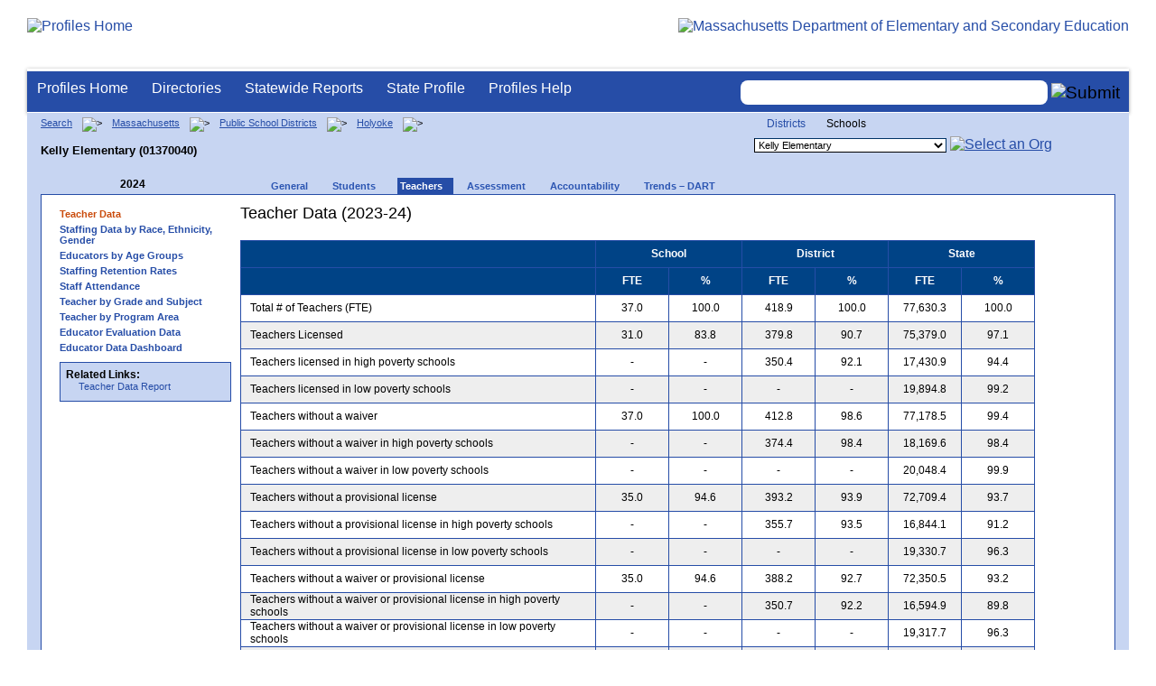

--- FILE ---
content_type: text/html; charset=utf-8
request_url: https://profiles.doe.mass.edu/profiles/teacher.aspx?orgcode=01370040&orgtypecode=6&leftNavId=814&
body_size: 6172
content:


<!doctype html public "-//W3C//DTD XHTML 1.0 Transitional//EN" "//www.w3.org/TR/xhtml1/DTD/xhtml1-transitional.dtd">
<html ng-app xmlns="//www.w3.org/1999/xhtml" lang="en" >
      
<head> 
    <!-- Google tag (gtag.js) -->
<script async src="https://www.googletagmanager.com/gtag/js?id=G-XR0RNWKW2D"></script>
<script>
    window.dataLayer = window.dataLayer || [];
  function gtag(){dataLayer.push(arguments);}
  gtag('js', new Date());

  gtag('config', 'G-XR0RNWKW2D');
</script>
<title>
	Teacher Data (2024-25) - Kelly Elementary (01370040)
</title><link rel="shortcut icon" href="/favicon.ico" type="image/x-icon" /><meta http-equiv="Content-Type" content="text/html; charset=utf-8" /><meta name="search" http-equiv="X-UA-Compatible" content="IE=9; IE=8; IE=7; IE=EDGE; Massachusetts Department of Elementary and Secondary Education" /><link href="/css/common.css" title="ESE Main Style Sheet" rel="stylesheet" type="text/css" media="screen" /><link href="/css/ese-print.css" rel="stylesheet" type="text/css" media="print" /><link href="/css/profhome.css" title="ESE Main Style Sheet" rel="stylesheet" type="text/css" /><link href="/css/ese-tables.css" title="ESE Main Style Sheet" rel="stylesheet" type="text/css" media="screen" /><link href="/css/ese-tables.css" title="ESE Main Style Sheet" rel="stylesheet" type="text/css" media="print" /><link rel="stylesheet" href="//cdnjs.cloudflare.com/ajax/libs/font-awesome/4.6.1/css/font-awesome.min.css" type="text/css" /><link rel="stylesheet" href="/css/ese-tables.css" type="text/css" media="screen" />
<script type="text/javascript" src="https://kit.fontawesome.com/2fdc558176.js" crossorigin="anonymous"></script>
<style type="text/css" >
    @media print
    {
        #dvNavSearch
        {
            display: none;
        }
        #dvFeedBack
         {
            display: none;
        }
    }
</style>
 <meta name="viewport" content="width=device-width, initial-scale=1.0" /></head>
<body>
<style>
.miniNavNew {
color: #001f6a;
width: 80px;
font-size: 1.1em;
position:absolute;
top: 20px;
right: 140px;
font-weight:bold;
text-align:right;
}
.miniNavNew li {
display: inline;
margin:0 0 0 12px;
}

.miniNavNew li a:link    { color: #001f6a; text-decoration: none; font-weight : bold; }
.miniNavNew li a:visited { color: #001f6a; text-decoration: none; font-weight : bold; }
.miniNavNew li a:hover   { color: #003366; text-decoration: underline; font-weight : bold; }
.miniNavNew li a:active  { color: #001f6a; text-decoration: none; font-weight : bold; }
</style>
<div id="wrapper">
    <div id="innerWrapper">
    <div class="innerContent"> 
   <!--Start Mass.Gov banner and ESE titlebar-->
        <div id="header">
        <a href ='/' title='Profiles Home'><img src='/images/massdoelogo_r12v23.png' alt='Profiles Home' class='imgleft' /></a>
        <a href="https://www.doe.mass.edu/" title="ESE Home"><img src="/images/massgovlogo-p12.png" alt="Massachusetts Department of Elementary and Secondary Education" class="imgright" /></a>
        </div>
    <!--End Mass.Gov banner and ESE titlebar-->


<script src="https://use.fontawesome.com/b2cf74e80a.js"></script>
<link href="/css/out/search.css" rel="stylesheet" type="text/css" />
<!-- styles to roughly approximate UW theme -->  
<link rel="stylesheet" type="text/css" href="/css/uw.css">    
<!-- styles that make the menu work --> 
<link rel="stylesheet" type="text/css" href="/css/menu.css">    
<script src="/jscripts/jquery-1.12.0.min.js" type="text/javascript"></script>
<script src="/jscripts/search.js?v=3" type="text/javascript"></script>
<!-- include the jquery-accessibleMegaMenu plugin script -->
<script src="/jscripts/jquery-accessibleMegaMenu.js"></script>
<!-- initialize a selector as an accessibleMegaMenu -->
<script>
    $(document).ready(function() { 

    $("nav").accessibleMegaMenu({
        /* prefix for generated unique id attributes, which are required 
            to indicate aria-owns, aria-controls and aria-labelledby */
        uuidPrefix: "accessible-megamenu",

        /* css class used to define the megamenu styling */
        menuClass: "nav-menu",

        /* css class for a top-level navigation item in the megamenu */
        topNavItemClass: "nav-item",

        /* css class for a megamenu panel */
        panelClass: "sub-nav",

        /* css class for a group of items within a megamenu panel */
        panelGroupClass: "sub-nav-group",

        /* css class for the hover state */
        hoverClass: "hover",

        /* css class for the focus state */
        focusClass: "focus",

        /* css class for the open state */
        openClass: "open"
        });
          
    });
</script> 

 
<div id="dvNavSearch" style="width:100%;height:45px;background-color:#264DA7;border-bottom: 1px solid #FFFFFF; border-top: 3px solid #FFFFFF; margin-top: 1px;  box-shadow: 0 1px 4px #9C9C9C;background-image:none;"> 

		<nav id="dawgdrops" style="float:left;"> 
	    <ul class="nav-menu">
				<li class="nav-item">
					<a href="/">Profiles Home</a>
				</li>
            	<li class="nav-item">
					<a href="/search/search.aspx?leftNavId=11238" >Directories</a>								
					<div class="sub-nav">
						<ul class="sub-nav-group">
							<li><a href="/search/search_link.aspx?orgType=5,12&runOrgSearch=Y&leftNavId=11238">Public School Districts</a></li>
							<li><a href="/search/search_link.aspx?orgType=6,13&runOrgSearch=Y&leftNavId=11238">Public Schools</a></li>
							<li><a href="/search/search_link.aspx?orgType=13&runOrgSearch=Y&leftNavId=11238">Charter Schools</a></li>
							<li><a href="/search/search_link.aspx?orgType=3&runOrgSearch=Y&leftNavId=11238">Collaboratives</a></li>
							<li><a href="/search/search_link.aspx?orgType=11&runOrgSearch=Y&leftNavId=11238">Private Schools</a></li>
							<li><a href="/search/search_link.aspx?orgType=2&runOrgSearch=Y&leftNavId=11238">Approved Special Education Schools</a></li>
							<li><a href="/search/search_link.aspx?orgType=95&runOrgSearch=Y&leftNavId=11238">Approved Special Education Programs</a></li>
							<li><a href="/search/search_link.aspx?orgType=EPPP&runOrgSearch=Y&leftNavId=11238">Educator Preparation Program Providers</a></li>
                        </ul>
					</div>
				</li>
				<li class="nav-item">
					<a href="/statereport/">Statewide Reports</a>							
					<div class="sub-nav">
          	<ul class="sub-nav-group">
            	<li><a href="/statereport/#Assessment%20and%20Accountability">Assessment and Accountability</a></li>
            	<li><a href="/statereport/#Educator%20Preparation">Educator Preparation</a></li>
            	<li><a href="/statereport/#Educators">Educators</a></li>
            	<li><a href="/statereport/#Enrollment">Student Enrollment and Indicators</a></li>
            	<li><a href="/statereport/#Finance">Finance</a></li>
            	<li><a href="/statereport/#High%20School%20and%20Beyond">High School and Beyond</a></li>
                  <li><a href="/statereport/#Curriculum%20Data">Curriculum Data</a></li>

            	<li><a href="/statereport/">All Statewide Reports</a></li>
          	</ul>
					</div>
				</li>

                            <li class="nav-item">
					<a href="/home.aspx?orgTypeCode=0&orgCode=00000000">State Profile</a>
				</li>

				<li class="nav-item">
					<a href="/help/" >Profiles Help</a>								
    				<div class="sub-nav">
                        <ul class="sub-nav-group">
            	            <li><a href="/help/orgs.aspx">Organization Types</a></li>
							<li><a href="/help/data.aspx">About the Data</a></li>
							<li><a href="/help/search.aspx?leftNavId=12104">Search, Export and Mailing Labels</a></li>
							<li><a href="/help/faq.aspx">Frequently Asked Questions</a></li>
							<li><a href="/help/contact.aspx">Contact Information</a></li>
                        </ul>
					</div>
				</li>
	    </ul>

	</nav>


<div id="divautocompleteouter" style="float:right;background-color:#264DA7;height:45px;text-align:right;border-bottom: 1px solid #FFFFFF; background-image:none;">
<form method="post" id="search" action="/search/search_link_new.aspx" >
                        <div id="divautocompleteinner"  style="z-index: 9000; position:relative;margin-top:10px;margin-right:10px;">
        <input name="searchtext" id="searchtext" aria-label='Search organization' type="text"  class="typeahead" autocomplete="off" />
        <div id="divautocomplete" class="tt-menu" style="display:none">
        </div>
    <input type="image" src="/images/Search_New1.png" class="go" value="Submit" alt="Submit" style="height:22px;"/>
    </div>
    <input name="leftNavId" value="11241" type="hidden" />
    <input name="searchType" id="searchType" value="QUICK" type="hidden" />
    <input name="runQuickSearch" id="runQuickSearch" value="Y" type="hidden" />
    <input name="quickSearchValue" id="quickSearchValue" value="" type="hidden" />

      </form>

            </div>

</div>
  
<div class="clear"></div>

        

<span id="ctl00_ContentPlaceHolder1_lblDebugText"></span>
<!--start onecolumn-->
<div id="onecolumn">
    <span id="ctl00_ContentPlaceHolder1_lblPrintHeader"> <div id='headerprint'><h1>Massachusetts School and District Profiles</h1></div> 
 <div id='orgnameprint'><h1>Kelly Elementary</h1></div> 
</span>
    <span id="ctl00_ContentPlaceHolder1_lblBreadCrumb" class="lblBreadCrumb"> <div id='breadcrumb'>      <a href='/search/search.aspx'>Search</a>      <img src='/images/orangerightarrowsm.gif' width='5' height='8' alt='>' class='crumb'>      <a href='/home.aspx?orgTypeCode=0&orgCode=00000000'>Massachusetts</a>      <img src='/images/orangerightarrowsm.gif' width='5' height='8' alt='>' class='crumb'>      <a href='/search/search_link.aspx?orgType=5,12&runOrgSearch=Y&leftNavId=11238'>Public School Districts</a>      <img src='/images/orangerightarrowsm.gif' width='5' height='8' alt='>' class='crumb'>      <a href='/home.aspx?orgTypeCode=5&orgCode=01370000'>Holyoke</a>      <img src='/images/orangerightarrowsm.gif' width='5' height='8' alt='>' class='crumb'>      <br /><p><h1 class='header1'>Kelly Elementary (01370040)</h1></p>  </div> </span>
    <span id="ctl00_ContentPlaceHolder1_lblOrgDropDown"> <script language='JavaScript'> 
 <!-- 
 function changeOrgCode() { 
     var i = document.profOrgDrop.orgDropDown.selectedIndex; 
 	if ( i != 0 ) { 
 		window.location.href = document.profOrgDrop.orgDropDown[i].value; 
 	} 
 } 
 //--> 
 </script> 
 <div id='oscontainer'> 
<div id='orgselector2'> 
<a style='font-size:12px;' href='/profiles/teacher.aspx?orgcode=01370040&orgtypecode=6&leftNavId=814&&dropDownOrgCode=1'>Districts</a> 
<span style='font-size:12px;'>Schools</span> 
</div> 
 	<form method='post' name='profOrgDrop' id='profOrgDrop' style='vertical-align:middle' class='osdropdown'> 
     <select id='orgDropDown' aria-label='Organization select' name='orgDropDown' style="font-size: 11px;"> 
         <option>---Select Organization---</option> 
<option value='/home.aspx?orgCode=01370330&orgtypecode=6'>Dr. William R. Peck Middle School</option> 
<option value='/home.aspx?orgCode=01370045&orgtypecode=6'>E N White Elementary</option> 
<option value='/home.aspx?orgCode=01370070&orgtypecode=6'>H.B. Lawrence School</option> 
<option value='/home.aspx?orgCode=01370505&orgtypecode=6'>Holyoke High</option> 
<option selected value='/home.aspx?orgCode=01370040&orgtypecode=6'>Kelly Elementary</option> 
<option value='/home.aspx?orgCode=01370055&orgtypecode=6'>Lt Clayre Sullivan Middle School</option> 
<option value='/home.aspx?orgCode=01370015&orgtypecode=6'>Lt Elmer J McMahon Elementary</option> 
<option value='/home.aspx?orgCode=01370060&orgtypecode=6'>Maurice A Donahue Elementary</option> 
<option value='/home.aspx?orgCode=01370025&orgtypecode=6'>Morgan Full Service Community School</option> 
      </select> 
      <a href='javascript:changeOrgCode();'><img src='/images/btn.gif' alt='Select an Org' border='0'></a>
      </form> 
 </div> 
</span>
    <span id="ctl00_ContentPlaceHolder1_lblTopNavHtml"><div class='tabs'>
 <div id='yeartoggle'>
  <a id='YTleft' href='/profiles/teacher.aspx?orgcode=01370040&orgtypecode=6&leftNavId=814&&fycode=2023' aria-label='Previous Year'><span class='alt'><img alt='View Previous Year' src='/images/yeartogglebgl.gif'></span></a>
<div style="float:left;font-size:12px;">2024</div>
  <a id='YTright' href='/profiles/teacher.aspx?orgcode=01370040&orgtypecode=6&leftNavId=814&&fycode=2025' aria-label='Previous Year'><span class='alt'><img alt='View Next Year' src='/images/yeartogglebgr.gif'></span></a>
 </div>
     <ul>
<li class=''><a href='/profiles/general.aspx?topNavId=1&orgcode=01370040&orgtypecode=6&'><span style="font-size:11px;">General</span></a></li>
<li class=''><a href='/profiles/student.aspx?orgcode=01370040&orgtypecode=6&'><span style="font-size:11px;">Students</span></a></li>
<li class='current'><a href='/profiles/teacher.aspx?orgcode=01370040&orgtypecode=6&'><span style="font-size:11px;">Teachers</span></a></li>
<li class=''><a href='/mcas/achievement_level.aspx?linkid=32&orgcode=01370040&orgtypecode=6&'><span style="font-size:11px;">Assessment</span></a></li>
<li class=''><a href='/accountability/report/school.aspx?linkid=31&orgcode=01370040&orgtypecode=6&'><span style="font-size:11px;">Accountability</span></a></li>
<li class=''><a href='/analysis/default.aspx?orgcode=01370040&orgtypecode=6&'><span style="font-size:11px;">Trends – DART</span></a></li>
     </ul>
</div><!--close tabs-->
<div class='clear'></div>
</span>

    <!--start whitebox-->
	<div id="whitebox">
        <table bgcolor="#ffffff" border="0">
        <th  scope="col" aria-label="main content"></th>
        <tr>
        <td>
        <!--start whiteboxleft-->
        <div id="whiteboxLeft">
            <span id="ctl00_ContentPlaceHolder1_lblSideNavHtml"><ul class='leftNav'>
<li class='leftcurrent'>Teacher Data
<ul>
</ul>
</li>
<li><a href='/profiles/teacher.aspx?orgcode=01370040&orgtypecode=6&leftNavId=817&'>Staffing Data by Race, Ethnicity, Gender</a>
<li><a href='/profiles/teacher.aspx?orgcode=01370040&orgtypecode=6&leftNavId=828&'>Educators by Age Groups</a>
<li><a href='/profiles/teacher.aspx?orgcode=01370040&orgtypecode=6&leftNavId=15619&'>Staffing Retention Rates</a>
<li><a href='/profiles/teacher.aspx?orgcode=01370040&orgtypecode=6&leftNavId=17097&'>Staff Attendance</a>
<li><a href='/profiles/teacher.aspx?orgcode=01370040&orgtypecode=6&leftNavId=829&'>Teacher by Grade and Subject</a>
<li><a href='/profiles/teacher.aspx?orgcode=01370040&orgtypecode=6&leftNavId=830&'>Teacher by Program Area</a>
<li><a href='/profiles/teacher.aspx?orgcode=01370040&orgtypecode=6&leftNavId=12505&'>Educator Evaluation Data</a>
</ul>
</span> 
            <span id="ctl00_ContentPlaceHolder1_lblEducatorDashBoard"><div style='padding-top:5px'><a target='blank' href='https://app.powerbigov.us/view?r=eyJrIjoiNGQ2NmM5ZGItZjgyNS00ZjEyLWEyYmMtZDBkZGQxMWJiMTFlIiwidCI6IjNlODYxZDE2LTQ4YjctNGEwZS05ODA2LThjMDRkODFiN2IyYSJ9' style='text-decoration:none;padding-left:10px;'><b> Educator Data Dashboard </b> </a><div></span> 
            <span id="ctl00_ContentPlaceHolder1_lblRelatedLinksHtml"> <div id='relatedLinks'> 
 <span class='bold'>Related Links:</span> 
   <ul>                     
   <li>&#160;<a target='_blank' href='/statereport/teacherdata.aspx'>Teacher Data Report</a></li> 
   </ul> 
 </div> 
</span> 
            <span id="ctl00_ContentPlaceHolder1_lblDidYouKnowHtml"></span>
        </div>
        <!--close whiteboxleft-->
        </td>
        <td align="left" valign="top" >
        <span id="ctl00_ContentPlaceHolder1_lblUtilBarHtml"> <script type='text/javascript'> 
 function printArticle() { 
     var agt=navigator.userAgent.toLowerCase(); 
     if (window.print) { 
         setTimeout('window.print();',200); 
     } 
     else if (agt.indexOf("mac") != -1) { 
         alert("Press 'CMD+P' on your keyboard to print article."); 
     } 
     else { 
         alert("Press 'CTRL+P' on your keyboard to print article."); 
     } 
 } 
 </script> 
 <div  id='utilbar' class='left' width='100'> 
 <a id='util_print' aria-label='print' href='javascript:void(printArticle());'><span class='alt'><img src='/images/util_print.gif' alt='print page' ></span></a> 
 </div> 
</span>
        <div id="whiteboxRight">
            <span id="ctl00_ContentPlaceHolder1_lblHomePageContentHtml"><h2>Teacher Data (2023-24)</h2><br />
<table width='880' class='border1px' border='1' cellpadding='3' cellspacing='0' > 
<tr class='bg004386 center nav wht bold' style='height:30px'> 
    <td>&#160;</td> 
    <td style='text-align:center;vertical-align:middle' colspan='2' width='160'>School</td> 
    <td style='text-align:center;vertical-align:middle' width='160' colspan='2' >District</td> 
    <td style='text-align:center;vertical-align:middle' width='160' colspan='2'>State</td> 
</tr> 
<tr class='bg004386 center nav wht bold' style='height:30px'> 
    <td>&#160;</td> 
    <td style='text-align:center;vertical-align:middle' width='80'>FTE</td> 
    <td style='text-align:center;vertical-align:middle' width='80'>%</td> 
    <td style='text-align:center;vertical-align:middle' width='80'>FTE</td> 
    <td style='text-align:center;vertical-align:middle' width='80'>%</td> 
    <td style='text-align:center;vertical-align:middle' width='80'>FTE</td> 
    <td style='text-align:center;vertical-align:middle' width='80'>%</td> 
</tr> 
<tr class='fff' style='height:30px'> 
    <td style='vertical-align:middle;padding-left:10px'>Total # of Teachers (FTE)</td> 
    <td class='center' style='vertical-align:middle'>      37.0</td> <td class='center' style='vertical-align:middle'>100.0</td> 
    <td class='center' style='vertical-align:middle'>     418.9</td> <td class='center' style='vertical-align:middle'>100.0</td> 
    <td class='center' style='vertical-align:middle'>  77,630.3</td> <td class='center' style='vertical-align:middle'>100.0</td> 
</tr> 
<tr class='eee' style='height:30px'> 
    <td style='vertical-align:middle;padding-left:10px'>Teachers Licensed</td> 
    <td class='center' style='vertical-align:middle'>      31.0</td> <td class='center' style='vertical-align:middle'>  83.8</td> 
   <td class='center' style='vertical-align:middle'>     379.8</td> <td class='center' style='vertical-align:middle'>  90.7</td>  
   <td class='center' style='vertical-align:middle'>  75,379.0</td> <td class='center' style='vertical-align:middle'>  97.1</td> 
</tr> 
<tr  class='fff' style='height:30px'> 
    <td style='vertical-align:middle;padding-left:10px'>Teachers licensed in high poverty schools</td> 
    <td class='center' style='vertical-align:middle'>-</td> <td class='center' style='vertical-align:middle'>-</td>  
   <td class='center' style='vertical-align:middle'>     350.4</td> <td class='center' style='vertical-align:middle'>  92.1</td> 
    <td class='center' style='vertical-align:middle'>  17,430.9</td> <td class='center' style='vertical-align:middle'>  94.4</td> 
</tr> 
<tr class='eee' style='height:30px'> 
    <td style='vertical-align:middle;padding-left:10px'>Teachers licensed in low poverty schools</td> 
    <td class='center' style='vertical-align:middle'>-</td> <td class='center' style='vertical-align:middle'>-</td>  
    <td class='center' style='vertical-align:middle'>-</td> <td class='center' style='vertical-align:middle'>-</td> 
   <td class='center' style='vertical-align:middle'>  19,894.8</td> <td class='center' style='vertical-align:middle'>  99.2</td> 
</tr> 
<tr class='fff' style='height:30px'> 
    <td style='vertical-align:middle;padding-left:10px'>Teachers without a waiver</td> 
    <td class='center' style='vertical-align:middle'>      37.0</td> <td class='center' style='vertical-align:middle'> 100.0</td> 
   <td class='center' style='vertical-align:middle'>     412.8</td> <td class='center' style='vertical-align:middle'>  98.6</td> 
    <td class='center' style='vertical-align:middle'>  77,178.5</td> <td class='center' style='vertical-align:middle'>  99.4</td> 
</tr> 
<tr class='eee' style='height:30px'> 
    <td style='vertical-align:middle;padding-left:10px'>Teachers without a waiver in high poverty schools</td> 
  <td class='center' style='vertical-align:middle'>-</td>  <td class='center' style='vertical-align:middle'>-</td> 
    <td class='center' style='vertical-align:middle'>     374.4</td> <td class='center' style='vertical-align:middle'>  98.4</td>  
    <td class='center' style='vertical-align:middle'>  18,169.6</td> <td class='center' style='vertical-align:middle'>  98.4</td> 
</tr> 
<tr class='fff' style='height:30px'> 
    <td style='vertical-align:middle;padding-left:10px'>Teachers without a waiver in low poverty schools</td> 
   <td class='center' style='vertical-align:middle'>-</td> <td class='center' style='vertical-align:middle'>-</td>  
   <td class='center' style='vertical-align:middle'>-</td> <td class='center' style='vertical-align:middle'>-</td>  
   <td class='center' style='vertical-align:middle'>  20,048.4</td> <td class='center' style='vertical-align:middle'>  99.9</td>  
</tr> 
<tr class='eee' style='height:30px'> 
    <td style='vertical-align:middle;padding-left:10px'>Teachers without a provisional license</td> 
    <td class='center' style='vertical-align:middle'>      35.0</td> <td class='center' style='vertical-align:middle'>  94.6</td>  
   <td class='center' style='vertical-align:middle'>     393.2</td> <td class='center' style='vertical-align:middle'>  93.9</td> 
    <td class='center' style='vertical-align:middle'>  72,709.4</td> <td class='center' style='vertical-align:middle'>  93.7</td> 
</tr> 
<tr class='fff' style='height:30px'> 
    <td style='vertical-align:middle;padding-left:10px'>Teachers without a provisional license in high poverty schools</td> 
    <td class='center' style='vertical-align:middle'>-</td> <td class='center' style='vertical-align:middle'>-</td> 
   <td class='center' style='vertical-align:middle'>     355.7</td> <td class='center' style='vertical-align:middle'>  93.5</td> 
   <td class='center' style='vertical-align:middle'>  16,844.1</td> <td class='center' style='vertical-align:middle'>  91.2</td> 
</tr> 
<tr class='eee' style='height:30px'> 
    <td style='vertical-align:middle;padding-left:10px'>Teachers without a provisional license in low poverty schools</td> 
    <td class='center' style='vertical-align:middle'>-</td> <td class='center' style='vertical-align:middle'>-</td> 
    <td class='center' style='vertical-align:middle'>-</td> <td class='center' style='vertical-align:middle'>-</td> 
    <td class='center' style='vertical-align:middle'>  19,330.7</td>  <td class='center' style='vertical-align:middle'>  96.3</td>
</tr> 
<tr class='fff' style='height:30px'> 
    <td style='vertical-align:middle;padding-left:10px'>Teachers without a waiver or provisional license</td> 
   <td class='center' style='vertical-align:middle'>      35.0</td>  <td class='center' style='vertical-align:middle'>  94.6</td>
   <td class='center' style='vertical-align:middle'>     388.2</td> <td class='center' style='vertical-align:middle'>  92.7</td> 
   <td class='center' style='vertical-align:middle'>  72,350.5</td> <td class='center' style='vertical-align:middle'>  93.2</td> 
</tr> 
<tr class='eee' style='height:30px'> 
    <td style='vertical-align:middle;padding-left:10px'>Teachers without a waiver or provisional license in high poverty schools</td> 
    <td class='center' style='vertical-align:middle'>-</td> <td class='center' style='vertical-align:middle'>-</td> 
    <td class='center' style='vertical-align:middle'>     350.7</td> <td class='center' style='vertical-align:middle'>  92.2</td> 
    <td class='center' style='vertical-align:middle'>  16,594.9</td> <td class='center' style='vertical-align:middle'>  89.8</td> 
</tr> 
<tr class='fff' style='height:30px'> 
    <td style='vertical-align:middle;padding-left:10px'>Teachers without a waiver or provisional license in low poverty schools</td> 
    <td class='center' style='vertical-align:middle'>-</td><td class='center' style='vertical-align:middle'>-</td> 
    <td class='center' style='vertical-align:middle'>-</td> <td class='center' style='vertical-align:middle'>-</td> 
    <td class='center' style='vertical-align:middle'>  19,317.7</td> <td class='center' style='vertical-align:middle'>  96.3</td> 
</tr> 
<tr class='eee' style='height:30px'> 
    <td style='vertical-align:middle;padding-left:10px'>Experienced teachers</td> 
    <td class='center' style='vertical-align:middle'>      17.0</td> <td class='center' style='vertical-align:middle'>  45.9</td> 
    <td class='center' style='vertical-align:middle'>     226.1</td> <td class='center' style='vertical-align:middle'>  54.0</td> 
    <td class='center' style='vertical-align:middle'>  62,697.8</td> <td class='center' style='vertical-align:middle'>  80.8</td> 
</tr> 
<tr class='fff' style='height:30px'> 
    <td style='vertical-align:middle;padding-left:10px'>Experienced teachers in high poverty schools</td> 
    <td class='center' style='vertical-align:middle'>-</td> <td class='center' style='vertical-align:middle'>-</td> 
    <td class='center' style='vertical-align:middle'>     207.9</td> <td class='center' style='vertical-align:middle'>  54.6</td> 
    <td class='center' style='vertical-align:middle'>  12,941.5</td> <td class='center' style='vertical-align:middle'>  70.1</td> 
</tr> 
<tr class='eee' style='height:30px'> 
    <td style='vertical-align:middle;padding-left:10px'>Experienced teachers in low poverty schools</td> 
    <td class='center' style='vertical-align:middle'>-</td> <td class='center' style='vertical-align:middle'>-</td> 
    <td class='center' style='vertical-align:middle'>-</td> <td class='center' style='vertical-align:middle'>-</td> 
    <td class='center' style='vertical-align:middle'>  17,728.0</td> <td class='center' style='vertical-align:middle'>  88.4</td> 
</tr> 
</table> <br /> <br/>
<h2>Administrator Data (2023-24)</h2><br />
<table width='880' class='border1px' border='1' cellpadding='3' cellspacing='0' > 
<tr class='bg004386 center nav wht bold' style='height:30px'> 
    <td>&#160;</td> 
    <td style='text-align:center;vertical-align:middle' colspan='2' width='160'>School</td> 
    <td style='text-align:center;vertical-align:middle' colspan='2' width='160'>District</td> 
    <td style='text-align:center;vertical-align:middle' colspan='2' width='160'>State</td> 
</tr> 
<tr class='bg004386 center nav wht bold' style='height:30px'> 
    <td>&#160;</td> 
    <td style='text-align:center;vertical-align:middle' width='80'>FTE</td> <td style='text-align:center;vertical-align:middle' width='80'>%</td> 
    <td style='text-align:center;vertical-align:middle' width='80'>FTE</td> <td style='text-align:center;vertical-align:middle' width='80'>%</td>
    <td style='text-align:center;vertical-align:middle' width='80'>FTE</td> <td style='text-align:center;vertical-align:middle' width='80'>%</td>
</tr> 
<tr class='eee' style='height:30px'> 
    <td style='vertical-align:middle;padding-left:10px'>Experienced administrators</td> 
    <td class='center' style='vertical-align:middle'>       4.0</td> <td class='center' style='vertical-align:middle'>  80.0</td> 
    <td class='center' style='vertical-align:middle'>      55.5</td> <td class='center' style='vertical-align:middle'>  67.6</td> 
    <td class='center' style='vertical-align:middle'>   8,055.2</td> <td class='center' style='vertical-align:middle'>  78.3</td> 
</tr> 
<tr class='fff' style='height:30px'> 
    <td style='vertical-align:middle;padding-left:10px'>Experienced administrators in high poverty schools</td> 
    <td class='center' style='vertical-align:middle'>       4.0</td> <td class='center' style='vertical-align:middle'>  80.0</td> 
    <td class='center' style='vertical-align:middle'>      38.5</td> <td class='center' style='vertical-align:middle'>  68.6</td> 
    <td class='center' style='vertical-align:middle'>   1,334.5</td> <td class='center' style='vertical-align:middle'>  68.7</td> 
</tr> 
<tr class='eee' style='height:30px'> 
    <td style='vertical-align:middle;padding-left:10px'>Experienced administrators in low poverty schools</td> 
    <td class='center' style='vertical-align:middle'>-</td> <td class='center' style='vertical-align:middle'>-</td> 
    <td class='center' style='vertical-align:middle'>-</td> <td class='center' style='vertical-align:middle'>-</td> 
    <td class='center' style='vertical-align:middle'>   1,267.0</td> <td class='center' style='vertical-align:middle'>  84.0</td> 
</tr> 
</table> <br /> <br/>
<h2>Additional Data (2023-24)</h2><br />
<table width='880' class='border1px' border='1' cellpadding='3' cellspacing='0' > 
<tr class='bg004386 center nav wht bold' style='height:30px'> 
    <td>&#160;</td> 
    <td style='text-align:center;vertical-align:middle' width='160'>School</td> 
    <td style='text-align:center;vertical-align:middle'  width='160'>District</td> 
    <td style='text-align:center;vertical-align:middle' width='160'>State</td> 
</tr> 
<tr class='fff' style='height:30px'> 
    <td style='vertical-align:middle;padding-left:10px'>Percent teaching in-field</td> 
    <td class='center' style='vertical-align:middle'>  61.4</td> 
    <td class='center' style='vertical-align:middle'>  67.2</td> 
    <td class='center' style='vertical-align:middle'>  90.8</td> 
</tr> 
<tr class='eee' style='height:30px'> 
    <td style='vertical-align:middle;padding-left:10px'>Number teaching in-field</td> 
    <td class='center' style='vertical-align:middle'>-</td>  
    <td class='center' style='vertical-align:middle'>-</td>  
    <td class='center' style='vertical-align:middle'>-</td> 
</tr> 
<tr class='fff' style='height:30px'> 
    <td style='vertical-align:middle;padding-left:10px'>Percent teaching in-field in high poverty schools</td> 
    <td class='center' style='vertical-align:middle'>  67.6</td> 
    <td class='center' style='vertical-align:middle'>  67.6</td> 
    <td class='center' style='vertical-align:middle'>  83.8</td> 
</tr> 
<tr class='eee' style='height:30px'> 
    <td style='vertical-align:middle;padding-left:10px'>Number teaching in-field in high poverty schools</td> 
    <td class='center' style='vertical-align:middle'>-</td> 
    <td class='center' style='vertical-align:middle'>-</td> 
    <td class='center' style='vertical-align:middle'>-</td> 
</tr> 
<tr class='fff' style='height:30px'> 
    <td style='vertical-align:middle;padding-left:10px'>Percent teaching in-field in low poverty schools</td> 
    <td class='center' style='vertical-align:middle'>-</td> 
    <td class='center' style='vertical-align:middle'>-</td>
    <td class='center' style='vertical-align:middle'>  95.9</td> 
</tr> 
<tr class='eee' style='height:30px'> 
    <td style='vertical-align:middle;padding-left:10px'>Number teaching in-field in low poverty schools</td> 
    <td class='center' style='vertical-align:middle'>-</td> 
    <td class='center' style='vertical-align:middle'>-</td> 
    <td class='center' style='vertical-align:middle'>-</td> 
</tr> 
<tr class='fff' style='height:30px'> 
    <td style='vertical-align:middle;padding-left:10px'>Student/Teacher Ratio</td> 
    <td class='center' style='vertical-align:middle'>  12.4 to 1</td> 
    <td class='center' style='vertical-align:middle'>  11.7 to 1</td>
    <td class='center' style='vertical-align:middle'>  11.8 to 1</td> 
</tr> 
</table> 
</span>
        </div><!--close whiteboxright-->
        </td>
        </tr>
        </table>
        <div class="clear"></div>
    </div><!--close whitebox-->

</div><!--close onecolumn-->



  <!--End Main Content-->

        
  <div class="clear"></div>  
    <div id="footer" style="background-image:url(/images/footer_bg.png);" aria-label="Footer background image">
            <ul class="miniNav">
                <li> <span style="font-size:12px;font-weight:normal;padding-right:100px;">Release 9.8.0.1</span></li>
                <li><a style="font-size:12px;" href="https://www.doe.mass.edu/resources/policy.html" target="blank">Policies</a></li>
                <li><a style="font-size:12px;" href="/help/contact.aspx">Contact DESE</a></li>        
            </ul>        
    </div>


</div> <!--close innerContent -->
</div><!--close innerWrapper>-->
</div><!--close Wrapper-->

<label for="searchtext" id="leblsearch" style="visibility:hidden">search</label>
<h1 style="visibility:hidden;width:0px;height:0px">School and District Profiles</h1>
</body>
</html>